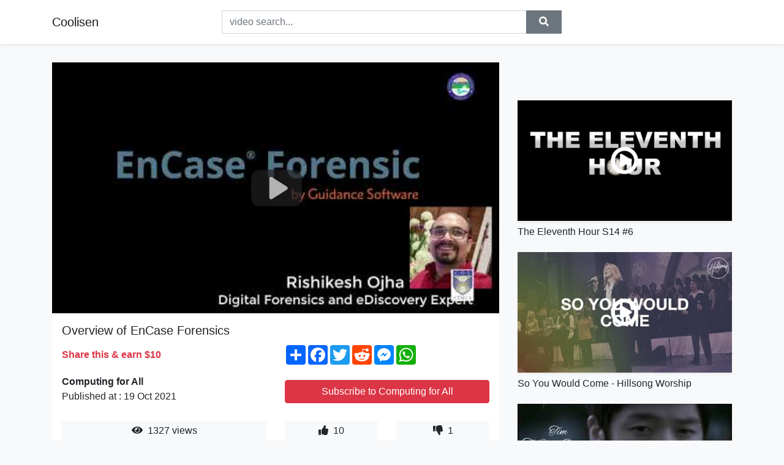

--- FILE ---
content_type: text/html; charset=utf-8
request_url: https://coolisen.github.io/overview-of-encase-forensics.html
body_size: 8040
content:
<!doctype html>
<html lang="en">
<head>
    <link rel="dns-prefetch" href="//cdn.jsdelivr.net" />
    <link rel="dns-prefetch" href="//images1-focus-opensocial.googleusercontent.com" />
    <link rel="dns-prefetch" href="//static.addtoany.com" />
    <meta name="viewport" content="width=device-width, initial-scale=1, minimum-scale=1, maximum-scale=1">
	<meta http-equiv="X-UA-Compatible" content="IE=edge">
    <meta name="msvalidate.01" content="9102A1E6CD03B94FECA1FB775C1B5BC6">
    <meta name="yandex-verification" content="5db0f8d4411c73f0">
    <meta name="google-site-verification" content="NjtcY8LZZgJPLQ8ewKSWPHsaq30jrv4Ki5Qax3WBRp0">
    <meta charset="UTF-8" />
    <title>Overview of EnCase Forensics</title>
    <meta name="description" content="By: Mr. Rishikesh Ojha">
	<meta name="keywords" content="Overview,EnCase,Forensics">
    <meta property="og:site_name" content="Coolisen">
    <meta property="og:url" content="https://coolisen.github.io/overview-of-encase-forensics.html">
    <meta property="og:title" content="Overview of EnCase Forensics">
    <meta property="og:image" content="https://i.ytimg.com/vi/9eIHfIg_tEw/hqdefault.jpg">
    <meta property="og:description" content="By: Mr. Rishikesh Ojha">
    <meta name='twitter:card' content='summary_large_image' />
    <link rel="canonical" href="https://coolisen.github.io/overview-of-encase-forensics.html" />
    <link rel="stylesheet" href="https://coolisen.github.io/inc/main.css">
    <link rel="stylesheet" href="https://cdn.jsdelivr.net/npm/bootstrap@4.1.3/dist/css/bootstrap.min.css">
</head>
<body class="bg-light">
    <nav class="navbar mb-3 navbar-expand-lg navbar-light bg-white mb-4 shadow-sm">
        <div class="container py-2"><a class="navbar-brand" href="https://coolisen.github.io/">Coolisen</a><button class="navbar-toggler" type="button" data-toggle="collapse" data-target="#navbar-urls" aria-controls="navbar-urls" aria-expanded="false" aria-label="Toggle navigation"><span class="navbar-toggler-icon"></span></button>
            <form
                action="/search/" class="my-2 my-lg-0 offset-md-2 col-md-6 col-sm-12 px-0 mr-auto">
                <div class="input-group"><input name="s" class="form-control rounded-0 py-2" type="text" placeholder="video search..." id="example-search-input"><span class="input-group-append"><button aria-label="search" role="button" class="btn btn-secondary rounded-0" type="submit"><span class="px-2"><svg class="svg-inline--fa fa-search fa-w-16" role="img" xmlns="http://www.w3.org/2000/svg" viewBox="0 0 512 512"><path fill="currentColor" d="M505 442.7L405.3 343c-4.5-4.5-10.6-7-17-7H372c27.6-35.3 44-79.7 44-128C416 93.1 322.9 0 208 0S0 93.1 0 208s93.1 208 208 208c48.3 0 92.7-16.4 128-44v16.3c0 6.4 2.5 12.5 7 17l99.7 99.7c9.4 9.4 24.6 9.4 33.9 0l28.3-28.3c9.4-9.4 9.4-24.6.1-34zM208 336c-70.7 0-128-57.2-128-128 0-70.7 57.2-128 128-128 70.7 0 128 57.2 128 128 0 70.7-57.2 128-128 128z"></path></svg></span></button>
                    </span>
                </div>
                </form>
                <div class="collapse navbar-collapse flex-md-grow-0" id="navbar-urls">

                </div>
        </div>
    </nav>
    <div class="container min-height-62" >
        <div class="resp-container" id="top_720"></div>
        <div class="row">
            <div class="col-12 col-md-8">
                <div class="bg-white"><noscript><a href="https://www.youtube.com/watch?v=9eIHfIg_tEw"><img alt="Overview of EnCase Forensics" src="https://i.ytimg.com/vi/9eIHfIg_tEw/hqdefault.jpg" /></a></noscript>
                    <div id="video-player"></div>
                    <div class="p-3">
                        <h1 class="h5 video-title bwr">Overview of EnCase Forensics</h1>
                        <div class="py-1 row">
                            <div class="col-12 col-md-6 my-auto"><b class="text-danger">Share this & earn $10</b></div>
                            <div class="col-12 col-md-6">
                                <div class="a2a_kit a2a_kit_size_32 a2a_default_style"><a class="a2a_dd" href="https://www.addtoany.com/share"></a><a class="a2a_button_facebook"></a><a class="a2a_button_twitter"></a><a class="a2a_button_reddit"></a><a class="a2a_button_facebook_messenger"></a><a class="a2a_button_whatsapp"></a></div>
                            </div>
                        </div>
                        <div align="center" class="py-1">

                        </div>
                        <div class="py-1">
                            <div class="row">
                                <div class="col-12 col-md-6">
                                    <div class="mb-2 bwr"><strong>Computing for All</strong><br> Published at : 19 Oct 2021  </div>
                                </div>
                                <div class="col-12 col-md-6">
                                    <div class="h-100 d-flex align-items-center justify-content-center"><a  target="_blank" rel="noopener" class="btn btn-block btn-danger bwr" href="https://www.youtube.com/watch?v=9eIHfIg_tEw">Subscribe to Computing for All</a></div>
                                </div>
                            </div>
                            <div class="resp-container" id="in_post_bottomads"></div>
                        </div>
                        <div class="py-1">
                            <div class="row">
                                <div class="col-12 col-md-6">
                                    <div class="text-center bg-light mb-2 p-1 bwr"><span><span class="pr-1"><svg class="svg-inline--fa fa-eye fa-w-18" role="img" xmlns="http://www.w3.org/2000/svg" viewBox="0 0 576 512"><path fill="currentColor" d="M569.354 231.631C512.969 135.949 407.81 72 288 72 168.14 72 63.004 135.994 6.646 231.631a47.999 47.999 0 0 0 0 48.739C63.031 376.051 168.19 440 288 440c119.86 0 224.996-63.994 281.354-159.631a47.997 47.997 0 0 0 0-48.738zM288 392c-75.162 0-136-60.827-136-136 0-75.162 60.826-136 136-136 75.162 0 136 60.826 136 136 0 75.162-60.826 136-136 136zm104-136c0 57.438-46.562 104-104 104s-104-46.562-104-104c0-17.708 4.431-34.379 12.236-48.973l-.001.032c0 23.651 19.173 42.823 42.824 42.823s42.824-19.173 42.824-42.823c0-23.651-19.173-42.824-42.824-42.824l-.032.001C253.621 156.431 270.292 152 288 152c57.438 0 104 46.562 104 104z"></path></svg></span>                                        1327 views </span>
                                    </div>
                                </div>
                                <div class="col-12 col-md-6">
                                    <div class="row">
                                        <div class="col-6">
                                            <div class="text-center bg-light p-1 bwr"><span><span class="pr-1"><svg class="svg-inline--fa fa-thumbs-up fa-w-16" role="img" xmlns="http://www.w3.org/2000/svg" viewBox="0 0 512 512"><path fill="currentColor" d="M104 224H24c-13.255 0-24 10.745-24 24v240c0 13.255 10.745 24 24 24h80c13.255 0 24-10.745 24-24V248c0-13.255-10.745-24-24-24zM64 472c-13.255 0-24-10.745-24-24s10.745-24 24-24 24 10.745 24 24-10.745 24-24 24zM384 81.452c0 42.416-25.97 66.208-33.277 94.548h101.723c33.397 0 59.397 27.746 59.553 58.098.084 17.938-7.546 37.249-19.439 49.197l-.11.11c9.836 23.337 8.237 56.037-9.308 79.469 8.681 25.895-.069 57.704-16.382 74.757 4.298 17.598 2.244 32.575-6.148 44.632C440.202 511.587 389.616 512 346.839 512l-2.845-.001c-48.287-.017-87.806-17.598-119.56-31.725-15.957-7.099-36.821-15.887-52.651-16.178-6.54-.12-11.783-5.457-11.783-11.998v-213.77c0-3.2 1.282-6.271 3.558-8.521 39.614-39.144 56.648-80.587 89.117-113.111 14.804-14.832 20.188-37.236 25.393-58.902C282.515 39.293 291.817 0 312 0c24 0 72 8 72 81.452z"></path></svg></span>                                                10 </span>
                                            </div>
                                        </div>
                                        <div class="col-6">
                                            <div class="text-center bg-light p-1 bwr"><span><span class="pr-1"><svg class="svg-inline--fa fa-thumbs-down fa-w-16" role="img" xmlns="http://www.w3.org/2000/svg" viewBox="0 0 512 512"><path fill="currentColor" d="M0 56v240c0 13.255 10.745 24 24 24h80c13.255 0 24-10.745 24-24V56c0-13.255-10.745-24-24-24H24C10.745 32 0 42.745 0 56zm40 200c0-13.255 10.745-24 24-24s24 10.745 24 24-10.745 24-24 24-24-10.745-24-24zm272 256c-20.183 0-29.485-39.293-33.931-57.795-5.206-21.666-10.589-44.07-25.393-58.902-32.469-32.524-49.503-73.967-89.117-113.111a11.98 11.98 0 0 1-3.558-8.521V59.901c0-6.541 5.243-11.878 11.783-11.998 15.831-.29 36.694-9.079 52.651-16.178C256.189 17.598 295.709.017 343.995 0h2.844c42.777 0 93.363.413 113.774 29.737 8.392 12.057 10.446 27.034 6.148 44.632 16.312 17.053 25.063 48.863 16.382 74.757 17.544 23.432 19.143 56.132 9.308 79.469l.11.11c11.893 11.949 19.523 31.259 19.439 49.197-.156 30.352-26.157 58.098-59.553 58.098H350.723C358.03 364.34 384 388.132 384 430.548 384 504 336 512 312 512z"></path></svg></span>                                                1 </span>
                                            </div>
                                        </div>
                                    </div>
                                </div>
                            </div>
                        </div>
                        <hr/>
                        <div class="py-1 d-md-block bwr" id="video-description"><p>By: Mr. Rishikesh Ojha</p>
</div>
                        <div class="d-none"><span>Overview</span><span>EnCase</span><span>Forensics</span></div>
                        <hr/>
                        <div class="py-3"><div class="resp-container" id="extra_bottomads"><iframe data-aa="1768017" src="//ad.a-ads.com/1768017?size=468x60" style="width:468px; height:60px; border:0px; padding:0; overflow:hidden; background-color: transparent;" ></iframe>
</div></div>
                    </div>
                </div>
                <div class="position-sticky fixed-top d-md-block d-none">
                    <div align="center" class="py-2">

                    </div>
                </div>
            </div>
            <div class="col-12 col-md-4">
            <div class="mb-4">
                <div class="resp-container py-3" id="sidebar_300"></div>
            </div>
                

    <div class="mb-4">
        <a href="https://coolisen.github.io/the-eleventh-hour-s14-6.html">
        <div class="d-flex align-items-center justify-content-center shadow-sm"><img class="w-100" src="https://coolisen.github.io/img/iph.png" data-src="https://ytimg.googleusercontent.com/vi/Qe-SV3AYMCs/mqdefault.jpg" alt="The Eleventh Hour S14 #6">
        <div class="play-btn"></div></div>
        </a>
        <h2 class="h6 mt-2 bwr">The Eleventh Hour S14 #6</h2>
    </div>

    <div class="mb-4">
        <a href="https://coolisen.github.io/so-you-would-come-hillsong-worship.html">
        <div class="d-flex align-items-center justify-content-center shadow-sm"><img class="w-100" src="https://coolisen.github.io/img/iph.png" data-src="https://ytimg.googleusercontent.com/vi/VVh96S7Fd40/mqdefault.jpg" alt="So You Would Come - Hillsong Worship">
        <div class="play-btn"></div></div>
        </a>
        <h2 class="h6 mt-2 bwr">So You Would Come - Hillsong Worship</h2>
    </div>

    <div class="mb-4">
        <a href="https://coolisen.github.io/tim-to-some-degree-of-love-han-rom.html">
        <div class="d-flex align-items-center justify-content-center shadow-sm"><img class="w-100" src="https://coolisen.github.io/img/iph.png" data-src="https://ytimg.googleusercontent.com/vi/ZtY06EEhsfI/mqdefault.jpg" alt="TIM - To Some Degree Of Love ( 사랑한 만큼) ( Han , Rom )">
        <div class="play-btn"></div></div>
        </a>
        <h2 class="h6 mt-2 bwr">TIM - To Some Degree Of Love ( 사랑한 만큼) ( Han , Rom )</h2>
    </div>

    <div class="mb-4">
        <a href="https://coolisen.github.io/meet-bts-s-family-2021.html">
        <div class="d-flex align-items-center justify-content-center shadow-sm"><img class="w-100" src="https://coolisen.github.io/img/iph.png" data-src="https://ytimg.googleusercontent.com/vi/CcH6Ze_RPC4/mqdefault.jpg" alt="Meet BTS’s family! 2021">
        <div class="play-btn"></div></div>
        </a>
        <h2 class="h6 mt-2 bwr">Meet BTS’s family! 2021</h2>
    </div>

    <div class="mb-4">
        <a href="https://coolisen.github.io/understanding-your-car-s-steering-power-steering.html">
        <div class="d-flex align-items-center justify-content-center shadow-sm"><img class="w-100" src="https://coolisen.github.io/img/iph.png" data-src="https://ytimg.googleusercontent.com/vi/em1O8mz7sF0/mqdefault.jpg" alt="Understanding your Car&#39;s Steering &amp; Power Steering !">
        <div class="play-btn"></div></div>
        </a>
        <h2 class="h6 mt-2 bwr">Understanding your Car&#39;s Steering &amp; Power Steering !</h2>
    </div>

    <div class="mb-4">
        <a href="https://coolisen.github.io/davido-fade-official-audio-ft-bella-shmurda.html">
        <div class="d-flex align-items-center justify-content-center shadow-sm"><img class="w-100" src="https://coolisen.github.io/img/iph.png" data-src="https://ytimg.googleusercontent.com/vi/9y9a8adcL00/mqdefault.jpg" alt="Davido - Fade (Official Audio) ft. Bella Shmurda">
        <div class="play-btn"></div></div>
        </a>
        <h2 class="h6 mt-2 bwr">Davido - Fade (Official Audio) ft. Bella Shmurda</h2>
    </div>

    <div class="mb-4">
        <a href="https://coolisen.github.io/my-shepard-life-part-6-searching-for-my-lost-goat-on-high-mountains.html">
        <div class="d-flex align-items-center justify-content-center shadow-sm"><img class="w-100" src="https://coolisen.github.io/img/iph.png" data-src="https://ytimg.googleusercontent.com/vi/azidkOH47LQ/mqdefault.jpg" alt="My Shepard Life - Part 6 | Searching for my lost Goat on High Mountains">
        <div class="play-btn"></div></div>
        </a>
        <h2 class="h6 mt-2 bwr">My Shepard Life - Part 6 | Searching for my lost Goat on High Mountains</h2>
    </div>

    <div class="mb-4">
        <a href="https://coolisen.github.io/sting-fragile.html">
        <div class="d-flex align-items-center justify-content-center shadow-sm"><img class="w-100" src="https://coolisen.github.io/img/iph.png" data-src="https://ytimg.googleusercontent.com/vi/lB6a-iD6ZOY/mqdefault.jpg" alt="Sting - Fragile">
        <div class="play-btn"></div></div>
        </a>
        <h2 class="h6 mt-2 bwr">Sting - Fragile</h2>
    </div>

    <div class="mb-4">
        <a href="https://coolisen.github.io/try-not-to-laugh-if-you-laugh-you-remove-a-piece-of-clothing.html">
        <div class="d-flex align-items-center justify-content-center shadow-sm"><img class="w-100" src="https://coolisen.github.io/img/iph.png" data-src="https://ytimg.googleusercontent.com/vi/lPw2cKxwQwM/mqdefault.jpg" alt="Try Not To Laugh, If You Laugh You REMOVE A Piece Of Clothing!">
        <div class="play-btn"></div></div>
        </a>
        <h2 class="h6 mt-2 bwr">Try Not To Laugh, If You Laugh You REMOVE A Piece Of Clothing!</h2>
    </div>

    <div class="mb-4">
        <a href="https://coolisen.github.io/how-to-say-particularly.html">
        <div class="d-flex align-items-center justify-content-center shadow-sm"><img class="w-100" src="https://coolisen.github.io/img/iph.png" data-src="https://ytimg.googleusercontent.com/vi/zgZdiNAEOio/mqdefault.jpg" alt="How To Say Particularly">
        <div class="play-btn"></div></div>
        </a>
        <h2 class="h6 mt-2 bwr">How To Say Particularly</h2>
    </div>

    <div class="mb-4">
        <a href="https://coolisen.github.io/genius-interviews-vs-songs-2021-autotune-vs-no-autotune.html">
        <div class="d-flex align-items-center justify-content-center shadow-sm"><img class="w-100" src="https://coolisen.github.io/img/iph.png" data-src="https://ytimg.googleusercontent.com/vi/BMqUnkShViM/mqdefault.jpg" alt="GENIUS INTERVIEWS vs SONGS 2021 (AUTOTUNE vs NO AUTOTUNE)">
        <div class="play-btn"></div></div>
        </a>
        <h2 class="h6 mt-2 bwr">GENIUS INTERVIEWS vs SONGS 2021 (AUTOTUNE vs NO AUTOTUNE)</h2>
    </div>

    <div class="mb-4">
        <a href="https://coolisen.github.io/gloria-gaynor-i-will-survive-official-video-1978-audio-itunes-plus-aac.html">
        <div class="d-flex align-items-center justify-content-center shadow-sm"><img class="w-100" src="https://coolisen.github.io/img/iph.png" data-src="https://ytimg.googleusercontent.com/vi/ARt9HV9T0w8/mqdefault.jpg" alt="Gloria Gaynor - I Will Survive [Official Video] 1978 [Audio iTunes Plus AAC M4A]">
        <div class="play-btn"></div></div>
        </a>
        <h2 class="h6 mt-2 bwr">Gloria Gaynor - I Will Survive [Official Video] 1978 [Audio iTunes Plus AAC M4A]</h2>
    </div>

    <div class="mb-4">
        <a href="https://coolisen.github.io/disturbed-the-sound-of-silence-official-music-video.html">
        <div class="d-flex align-items-center justify-content-center shadow-sm"><img class="w-100" src="https://coolisen.github.io/img/iph.png" data-src="https://ytimg.googleusercontent.com/vi/u9Dg-g7t2l4/mqdefault.jpg" alt="Disturbed  - The Sound Of Silence [Official Music Video]">
        <div class="play-btn"></div></div>
        </a>
        <h2 class="h6 mt-2 bwr">Disturbed  - The Sound Of Silence [Official Music Video]</h2>
    </div>

    <div class="mb-4">
        <a href="https://coolisen.github.io/joy-division-decades-official-lyric-video.html">
        <div class="d-flex align-items-center justify-content-center shadow-sm"><img class="w-100" src="https://coolisen.github.io/img/iph.png" data-src="https://ytimg.googleusercontent.com/vi/pS2vsRCzeCU/mqdefault.jpg" alt="Joy Division - Decades (Official Lyric Video)">
        <div class="play-btn"></div></div>
        </a>
        <h2 class="h6 mt-2 bwr">Joy Division - Decades (Official Lyric Video)</h2>
    </div>

    <div class="mb-4">
        <a href="https://coolisen.github.io/establishing-shots-setting-a-scene-like-kubrick-wes-anderson-and-micha.html">
        <div class="d-flex align-items-center justify-content-center shadow-sm"><img class="w-100" src="https://coolisen.github.io/img/iph.png" data-src="https://ytimg.googleusercontent.com/vi/ACN3dw-ywAU/mqdefault.jpg" alt="Establishing Shots — Setting a scene like Kubrick, Wes Anderson, and Michael Bay">
        <div class="play-btn"></div></div>
        </a>
        <h2 class="h6 mt-2 bwr">Establishing Shots — Setting a scene like Kubrick, Wes Anderson, and Michael Bay</h2>
    </div>

    <div class="mb-4">
        <a href="https://coolisen.github.io/alexander-ebert-truth.html">
        <div class="d-flex align-items-center justify-content-center shadow-sm"><img class="w-100" src="https://coolisen.github.io/img/iph.png" data-src="https://ytimg.googleusercontent.com/vi/GtPK0gRdFgI/mqdefault.jpg" alt="Alexander Ebert, &quot;Truth&quot;">
        <div class="play-btn"></div></div>
        </a>
        <h2 class="h6 mt-2 bwr">Alexander Ebert, &quot;Truth&quot;</h2>
    </div>

    <div class="mb-4">
        <a href="https://coolisen.github.io/best-football-skills-2021-22-7.html">
        <div class="d-flex align-items-center justify-content-center shadow-sm"><img class="w-100" src="https://coolisen.github.io/img/iph.png" data-src="https://ytimg.googleusercontent.com/vi/ZjyzevUY2EI/mqdefault.jpg" alt="Best Football Skills 2021/22 #7">
        <div class="play-btn"></div></div>
        </a>
        <h2 class="h6 mt-2 bwr">Best Football Skills 2021/22 #7</h2>
    </div>

    <div class="mb-4">
        <a href="https://coolisen.github.io/unhurt-by-aja-monet.html">
        <div class="d-flex align-items-center justify-content-center shadow-sm"><img class="w-100" src="https://coolisen.github.io/img/iph.png" data-src="https://ytimg.googleusercontent.com/vi/Mms8KCDR_qY/mqdefault.jpg" alt="Unhurt by aja monet">
        <div class="play-btn"></div></div>
        </a>
        <h2 class="h6 mt-2 bwr">Unhurt by aja monet</h2>
    </div>

    <div class="mb-4">
        <a href="https://coolisen.github.io/r-creepyasterisks-the-worst-dms.html">
        <div class="d-flex align-items-center justify-content-center shadow-sm"><img class="w-100" src="https://coolisen.github.io/img/iph.png" data-src="https://ytimg.googleusercontent.com/vi/H_KueXyEfP4/mqdefault.jpg" alt="r/CreepyAsterisks -  the WORST DMs...">
        <div class="play-btn"></div></div>
        </a>
        <h2 class="h6 mt-2 bwr">r/CreepyAsterisks -  the WORST DMs...</h2>
    </div>

    <div class="mb-4">
        <a href="https://coolisen.github.io/fifa-22-rebuild-series.html">
        <div class="d-flex align-items-center justify-content-center shadow-sm"><img class="w-100" src="https://coolisen.github.io/img/iph.png" data-src="https://ytimg.googleusercontent.com/vi/KrjLb6xRQFE/mqdefault.jpg" alt="ПОПРАВЯМЕ БАРСЕЛОНА! | FIFA 22 REBUILD SERIES">
        <div class="play-btn"></div></div>
        </a>
        <h2 class="h6 mt-2 bwr">ПОПРАВЯМЕ БАРСЕЛОНА! | FIFA 22 REBUILD SERIES</h2>
    </div>

    <div class="mb-4">
        <a href="https://coolisen.github.io/alpas-tatot-and-dhyon-suffering-by-rebelution-acoustic-sesh-w-lyrics-k.html">
        <div class="d-flex align-items-center justify-content-center shadow-sm"><img class="w-100" src="https://coolisen.github.io/img/iph.png" data-src="https://ytimg.googleusercontent.com/vi/AQhMJ3YfQaQ/mqdefault.jpg" alt="Alpas (Tatot and Dhyon) - &quot;Suffering&quot; by Rebelution (Acoustic Sesh w/ Lyrics) - Kaya Camp">
        <div class="play-btn"></div></div>
        </a>
        <h2 class="h6 mt-2 bwr">Alpas (Tatot and Dhyon) - &quot;Suffering&quot; by Rebelution (Acoustic Sesh w/ Lyrics) - Kaya Camp</h2>
    </div>

    <div class="mb-4">
        <a href="https://coolisen.github.io/how-to-write-a-good-discussion-board-post.html">
        <div class="d-flex align-items-center justify-content-center shadow-sm"><img class="w-100" src="https://coolisen.github.io/img/iph.png" data-src="https://ytimg.googleusercontent.com/vi/kuBS1pVF0XQ/mqdefault.jpg" alt="How to Write a GOOD Discussion Board Post">
        <div class="play-btn"></div></div>
        </a>
        <h2 class="h6 mt-2 bwr">How to Write a GOOD Discussion Board Post</h2>
    </div>

    <div class="mb-4">
        <a href="https://coolisen.github.io/2-chainz-ft-drake-big-amount-official-audio.html">
        <div class="d-flex align-items-center justify-content-center shadow-sm"><img class="w-100" src="https://coolisen.github.io/img/iph.png" data-src="https://ytimg.googleusercontent.com/vi/9VY8Be0TSsc/mqdefault.jpg" alt="2 Chainz ft. Drake - Big Amount (Official Audio)">
        <div class="play-btn"></div></div>
        </a>
        <h2 class="h6 mt-2 bwr">2 Chainz ft. Drake - Big Amount (Official Audio)</h2>
    </div>

    <div class="mb-4">
        <a href="https://coolisen.github.io/english-grammar-lesson-using-modal-verbs-have-to-have-got-to-correctly.html">
        <div class="d-flex align-items-center justify-content-center shadow-sm"><img class="w-100" src="https://coolisen.github.io/img/iph.png" data-src="https://ytimg.googleusercontent.com/vi/16zr5OfMyOs/mqdefault.jpg" alt="English Grammar lesson – Using modal verbs ‘have to’ &amp; ‘have got to’ correctly.">
        <div class="play-btn"></div></div>
        </a>
        <h2 class="h6 mt-2 bwr">English Grammar lesson – Using modal verbs ‘have to’ &amp; ‘have got to’ correctly.</h2>
    </div>

    <div class="mb-4">
        <a href="https://coolisen.github.io/best-progressive-trance-mix-2021-vol-2.html">
        <div class="d-flex align-items-center justify-content-center shadow-sm"><img class="w-100" src="https://coolisen.github.io/img/iph.png" data-src="https://ytimg.googleusercontent.com/vi/auyZYcaBKdA/mqdefault.jpg" alt="♫ Best Progressive Trance Mix 2021 Vol. #2 ♫">
        <div class="play-btn"></div></div>
        </a>
        <h2 class="h6 mt-2 bwr">♫ Best Progressive Trance Mix 2021 Vol. #2 ♫</h2>
    </div>

    <div class="mb-4">
        <a href="https://coolisen.github.io/how-to-make-them-want-you-more-more-more-attract-a-specific-person-law.html">
        <div class="d-flex align-items-center justify-content-center shadow-sm"><img class="w-100" src="https://coolisen.github.io/img/iph.png" data-src="https://ytimg.googleusercontent.com/vi/0ABBNc4Uy4A/mqdefault.jpg" alt="How To Make Them Want You More &amp; More &amp; More | Attract A Specific Person | Law of Attraction Method">
        <div class="play-btn"></div></div>
        </a>
        <h2 class="h6 mt-2 bwr">How To Make Them Want You More &amp; More &amp; More | Attract A Specific Person | Law of Attraction Method</h2>
    </div>

    <div class="mb-4">
        <a href="https://coolisen.github.io/wishes-the-master-mix.html">
        <div class="d-flex align-items-center justify-content-center shadow-sm"><img class="w-100" src="https://coolisen.github.io/img/iph.png" data-src="https://ytimg.googleusercontent.com/vi/5nRZIvGAFlM/mqdefault.jpg" alt="Wishes: The Master Mix">
        <div class="play-btn"></div></div>
        </a>
        <h2 class="h6 mt-2 bwr">Wishes: The Master Mix</h2>
    </div>

    <div class="mb-4">
        <a href="https://coolisen.github.io/shakira-underneath-your-clothes.html">
        <div class="d-flex align-items-center justify-content-center shadow-sm"><img class="w-100" src="https://coolisen.github.io/img/iph.png" data-src="https://ytimg.googleusercontent.com/vi/uwBwKcQ1k84/mqdefault.jpg" alt="Shakira - Underneath Your Clothes">
        <div class="play-btn"></div></div>
        </a>
        <h2 class="h6 mt-2 bwr">Shakira - Underneath Your Clothes</h2>
    </div>

    <div class="mb-4">
        <a href="https://coolisen.github.io/unlawful-la-hara-official-audio.html">
        <div class="d-flex align-items-center justify-content-center shadow-sm"><img class="w-100" src="https://coolisen.github.io/img/iph.png" data-src="https://ytimg.googleusercontent.com/vi/6ESsFe7KKc4/mqdefault.jpg" alt="Unlawful - La Hara (Official Audio)">
        <div class="play-btn"></div></div>
        </a>
        <h2 class="h6 mt-2 bwr">Unlawful - La Hara (Official Audio)</h2>
    </div>

    <div class="mb-4">
        <a href="https://coolisen.github.io/the-all-new-2022-toyota-tundra-really-is-all-new-and-there-s-a-hybrid.html">
        <div class="d-flex align-items-center justify-content-center shadow-sm"><img class="w-100" src="https://coolisen.github.io/img/iph.png" data-src="https://ytimg.googleusercontent.com/vi/SExy2RE1cFk/mqdefault.jpg" alt="The All-New 2022 Toyota Tundra Really Is All-New (And There’s A Hybrid)">
        <div class="play-btn"></div></div>
        </a>
        <h2 class="h6 mt-2 bwr">The All-New 2022 Toyota Tundra Really Is All-New (And There’s A Hybrid)</h2>
    </div>

    <div class="mb-4">
        <a href="https://coolisen.github.io/sabrina-carpenter-looking-at-me-lyrics.html">
        <div class="d-flex align-items-center justify-content-center shadow-sm"><img class="w-100" src="https://coolisen.github.io/img/iph.png" data-src="https://ytimg.googleusercontent.com/vi/pJuabhB-m3c/mqdefault.jpg" alt="Sabrina Carpenter – Looking at Me (Lyrics)">
        <div class="play-btn"></div></div>
        </a>
        <h2 class="h6 mt-2 bwr">Sabrina Carpenter – Looking at Me (Lyrics)</h2>
    </div>

    <div class="mb-4">
        <a href="https://coolisen.github.io/bored-billie-eilish-lyrics.html">
        <div class="d-flex align-items-center justify-content-center shadow-sm"><img class="w-100" src="https://coolisen.github.io/img/iph.png" data-src="https://ytimg.googleusercontent.com/vi/rCfTlR8fXVs/mqdefault.jpg" alt="bored // billie eilish lyrics">
        <div class="play-btn"></div></div>
        </a>
        <h2 class="h6 mt-2 bwr">bored // billie eilish lyrics</h2>
    </div>

    <div class="mb-4">
        <a href="https://coolisen.github.io/m-tley-cr-e-you-re-all-i-need-official-music-video.html">
        <div class="d-flex align-items-center justify-content-center shadow-sm"><img class="w-100" src="https://coolisen.github.io/img/iph.png" data-src="https://ytimg.googleusercontent.com/vi/0dldfR1NMow/mqdefault.jpg" alt="Mötley Crüe - You&#39;re All I Need (Official Music Video)">
        <div class="play-btn"></div></div>
        </a>
        <h2 class="h6 mt-2 bwr">Mötley Crüe - You&#39;re All I Need (Official Music Video)</h2>
    </div>

    <div class="mb-4">
        <a href="https://coolisen.github.io/carmen-time-to-move-1984-hq-audio.html">
        <div class="d-flex align-items-center justify-content-center shadow-sm"><img class="w-100" src="https://coolisen.github.io/img/iph.png" data-src="https://ytimg.googleusercontent.com/vi/zyLem5clnfY/mqdefault.jpg" alt="Carmen - Time To Move (1984] HQ Audio">
        <div class="play-btn"></div></div>
        </a>
        <h2 class="h6 mt-2 bwr">Carmen - Time To Move (1984] HQ Audio</h2>
    </div>

    <div class="mb-4">
        <a href="https://coolisen.github.io/seventeen-people-injured-in-tokyo-subway-knife-attack.html">
        <div class="d-flex align-items-center justify-content-center shadow-sm"><img class="w-100" src="https://coolisen.github.io/img/iph.png" data-src="https://ytimg.googleusercontent.com/vi/BcNSauDBCxs/mqdefault.jpg" alt="Seventeen people injured in Tokyo subway knife attack">
        <div class="play-btn"></div></div>
        </a>
        <h2 class="h6 mt-2 bwr">Seventeen people injured in Tokyo subway knife attack</h2>
    </div>

    <div class="mb-4">
        <a href="https://coolisen.github.io/labrinth-formula-official-audio-euphoria-original-score-from-the-hbo-s.html">
        <div class="d-flex align-items-center justify-content-center shadow-sm"><img class="w-100" src="https://coolisen.github.io/img/iph.png" data-src="https://ytimg.googleusercontent.com/vi/N7EKS2aW_oc/mqdefault.jpg" alt="Labrinth – Formula (Official Audio) | Euphoria (Original Score from the HBO Series)">
        <div class="play-btn"></div></div>
        </a>
        <h2 class="h6 mt-2 bwr">Labrinth – Formula (Official Audio) | Euphoria (Original Score from the HBO Series)</h2>
    </div>

    <div class="mb-4">
        <a href="https://coolisen.github.io/badministrator-league-of-ladies-prod-thomas-prime.html">
        <div class="d-flex align-items-center justify-content-center shadow-sm"><img class="w-100" src="https://coolisen.github.io/img/iph.png" data-src="https://ytimg.googleusercontent.com/vi/1rVIhU1eIcs/mqdefault.jpg" alt="Badministrator - League of Ladies (prod. Thomas Prime)">
        <div class="play-btn"></div></div>
        </a>
        <h2 class="h6 mt-2 bwr">Badministrator - League of Ladies (prod. Thomas Prime)</h2>
    </div>

    <div class="mb-4">
        <a href="https://coolisen.github.io/which-contains-the-greatest-mass-of-oxygen-openstax-problem-9.html">
        <div class="d-flex align-items-center justify-content-center shadow-sm"><img class="w-100" src="https://coolisen.github.io/img/iph.png" data-src="https://ytimg.googleusercontent.com/vi/RJcOSTy8TkU/mqdefault.jpg" alt="Which contains the greatest mass of oxygen [OPENSTAX] Problem 9">
        <div class="play-btn"></div></div>
        </a>
        <h2 class="h6 mt-2 bwr">Which contains the greatest mass of oxygen [OPENSTAX] Problem 9</h2>
    </div>

    <div class="mb-4">
        <a href="https://coolisen.github.io/new-update-rare-skin-is-back-winning-in-solos-random-duos-fortnite.html">
        <div class="d-flex align-items-center justify-content-center shadow-sm"><img class="w-100" src="https://coolisen.github.io/img/iph.png" data-src="https://ytimg.googleusercontent.com/vi/DAyOibhwiJo/mqdefault.jpg" alt="NEW UPDATE + RARE SKIN is BACK!! Winning in Solos/Random Duos! (Fortnite)">
        <div class="play-btn"></div></div>
        </a>
        <h2 class="h6 mt-2 bwr">NEW UPDATE + RARE SKIN is BACK!! Winning in Solos/Random Duos! (Fortnite)</h2>
    </div>

    <div class="mb-4">
        <a href="https://coolisen.github.io/the-power-of-now-how-to-apply-it-to-everyday-life.html">
        <div class="d-flex align-items-center justify-content-center shadow-sm"><img class="w-100" src="https://coolisen.github.io/img/iph.png" data-src="https://ytimg.googleusercontent.com/vi/SX-_FenxOek/mqdefault.jpg" alt="The Power of Now : How to apply it to everyday life">
        <div class="play-btn"></div></div>
        </a>
        <h2 class="h6 mt-2 bwr">The Power of Now : How to apply it to everyday life</h2>
    </div>

    <div class="mb-4">
        <a href="https://coolisen.github.io/great-point.html">
        <div class="d-flex align-items-center justify-content-center shadow-sm"><img class="w-100" src="https://coolisen.github.io/img/iph.png" data-src="https://ytimg.googleusercontent.com/vi/8n13-Wh1mPI/mqdefault.jpg" alt="Great point!">
        <div class="play-btn"></div></div>
        </a>
        <h2 class="h6 mt-2 bwr">Great point!</h2>
    </div>

    <div class="mb-4">
        <a href="https://coolisen.github.io/contemporary-lyrical-jazz-before-you-go-lewis-capaldi-choreography-soo.html">
        <div class="d-flex align-items-center justify-content-center shadow-sm"><img class="w-100" src="https://coolisen.github.io/img/iph.png" data-src="https://ytimg.googleusercontent.com/vi/e-jT9YtKQf8/mqdefault.jpg" alt="[Contemporary-Lyrical Jazz] Before you go - Lewis Capaldi Choreography. SOO">
        <div class="play-btn"></div></div>
        </a>
        <h2 class="h6 mt-2 bwr">[Contemporary-Lyrical Jazz] Before you go - Lewis Capaldi Choreography. SOO</h2>
    </div>

    <div class="mb-4">
        <a href="https://coolisen.github.io/how-to-be-happy-no-matter-what-happens-with-rick-warren.html">
        <div class="d-flex align-items-center justify-content-center shadow-sm"><img class="w-100" src="https://coolisen.github.io/img/iph.png" data-src="https://ytimg.googleusercontent.com/vi/30c2T3XGbw4/mqdefault.jpg" alt="&quot;How to Be Happy No Matter What Happens&quot; with Rick Warren">
        <div class="play-btn"></div></div>
        </a>
        <h2 class="h6 mt-2 bwr">&quot;How to Be Happy No Matter What Happens&quot; with Rick Warren</h2>
    </div>

    <div class="mb-4">
        <a href="https://coolisen.github.io/lany-thick-and-thin-official-video.html">
        <div class="d-flex align-items-center justify-content-center shadow-sm"><img class="w-100" src="https://coolisen.github.io/img/iph.png" data-src="https://ytimg.googleusercontent.com/vi/ZpUxgAXCK2E/mqdefault.jpg" alt="LANY - Thick And Thin (Official Video)">
        <div class="play-btn"></div></div>
        </a>
        <h2 class="h6 mt-2 bwr">LANY - Thick And Thin (Official Video)</h2>
    </div>

    <div class="mb-4">
        <a href="https://coolisen.github.io/insights-to-behavior-marketing-video-hd1080p.html">
        <div class="d-flex align-items-center justify-content-center shadow-sm"><img class="w-100" src="https://coolisen.github.io/img/iph.png" data-src="https://ytimg.googleusercontent.com/vi/fiTsL6_YtOg/mqdefault.jpg" alt="Insights to Behavior Marketing Video HD1080p">
        <div class="play-btn"></div></div>
        </a>
        <h2 class="h6 mt-2 bwr">Insights to Behavior Marketing Video HD1080p</h2>
    </div>

    <div class="mb-4">
        <a href="https://coolisen.github.io/enough-2008-remaster.html">
        <div class="d-flex align-items-center justify-content-center shadow-sm"><img class="w-100" src="https://coolisen.github.io/img/iph.png" data-src="https://ytimg.googleusercontent.com/vi/EkO054E5Awo/mqdefault.jpg" alt="Enough (2008 Remaster)">
        <div class="play-btn"></div></div>
        </a>
        <h2 class="h6 mt-2 bwr">Enough (2008 Remaster)</h2>
    </div>

    <div class="mb-4">
        <a href="https://coolisen.github.io/scary-videos-that-will-make-you-scream-in-fear.html">
        <div class="d-flex align-items-center justify-content-center shadow-sm"><img class="w-100" src="https://coolisen.github.io/img/iph.png" data-src="https://ytimg.googleusercontent.com/vi/O-joCFQIWTw/mqdefault.jpg" alt="Scary Videos That Will Make You Scream in Fear">
        <div class="play-btn"></div></div>
        </a>
        <h2 class="h6 mt-2 bwr">Scary Videos That Will Make You Scream in Fear</h2>
    </div>

    <div class="mb-4">
        <a href="https://coolisen.github.io/nightmares-on-wax-you-wish.html">
        <div class="d-flex align-items-center justify-content-center shadow-sm"><img class="w-100" src="https://coolisen.github.io/img/iph.png" data-src="https://ytimg.googleusercontent.com/vi/TwDOa-lvizM/mqdefault.jpg" alt="Nightmares on Wax - You Wish">
        <div class="play-btn"></div></div>
        </a>
        <h2 class="h6 mt-2 bwr">Nightmares on Wax - You Wish</h2>
    </div>

    <div class="mb-4">
        <a href="https://coolisen.github.io/talking-about-your-family-in-english-spoken-english-lesson.html">
        <div class="d-flex align-items-center justify-content-center shadow-sm"><img class="w-100" src="https://coolisen.github.io/img/iph.png" data-src="https://ytimg.googleusercontent.com/vi/vXI2lRCnTKw/mqdefault.jpg" alt="Talking About Your Family in English - Spoken English Lesson">
        <div class="play-btn"></div></div>
        </a>
        <h2 class="h6 mt-2 bwr">Talking About Your Family in English - Spoken English Lesson</h2>
    </div>

            </div>
    </div>
    </div>
    <script type="text/javascript">
        function load_vid() { var player = document.getElementById('video-player'); player.innerHTML = labnolThumb(); player.onclick = labnolIframe; } function labnolThumb() { return '<div class="d-flex align-items-center justify-content-center"><div class="image-16by9"><img class="w-100" src="https://coolisen.github.io/img/iph.png" data-src="https://ytimg.googleusercontent.com/vi/9eIHfIg_tEw/hqdefault.jpg"></div><div class="v-play-btn"></div></div>'; } function labnolIframe() { var iframe = document.createElement("iframe"); iframe.setAttribute("src", "//www.youtube-nocookie.com/embed/9eIHfIg_tEw?rel=0&amp;showinfo=0"); iframe.setAttribute("frameborder", "0"); iframe.setAttribute("allowfullscreen", "1"); var div = document.createElement("div"); div.setAttribute("class", "embed-responsive embed-responsive-16by9"); div.innerHTML = iframe.outerHTML; this.parentNode.replaceChild(div, this); } load_vid()
    </script>
    <script async src="https://static.addtoany.com/menu/page.js"></script>
        <footer class="mt-auto bg-white pt-4">
        <div class="container-fluid text-center text-md-left">
            <div class="row">
                <div class="col-md-6 mt-md-0 mt-3">
                    <h5 class="text-uppercase">Coolisen Network</h5>
                    <p>Entertainment content from all over the web.</p>
                </div>
                <hr class="clearfix w-100 d-md-none pb-3">
                <div class="col-md-3 mb-md-0 mb-3">
                    <h5>Privacy & Terms</h5>
                    <ul class="list-unstyled">
                        <li><a href="">DMCA</a></li>
                        <li><a href="">Privacy</a></li>
                    </ul>
                </div>
                <div class="col-md-3 mb-md-0 mb-3">
                    <h5>Links</h5>
                    <ul class="list-unstyled">

                    </ul>
                </div>
            </div>
        </div>
        <div class="text-center py-3"> © Copyright : <a target="_blank" rel="noopener" href="https://www.youtube.com"> youtube.com</a></div>
    </footer>
    <script async="" src="https://coolisen.github.io/js/app.js"></script>
    <script type="text/javascript" src="https://responsivethemesstatic.github.io/static/wp.js"></script>
    <script type="text/javascript">
        if(!Histats_variables){var Histats_variables=[];}
        Histats_variables.push("tags","https://coolisen.github.io");
        var _Hasync= _Hasync|| [];
        _Hasync.push(['Histats.start', '1,4360507,4,0,0,0,00000000']);
        _Hasync.push(['Histats.fasi', '1']);
        _Hasync.push(['Histats.track_hits', '']);
        (function() {
        var hs = document.createElement('script'); hs.type = 'text/javascript'; hs.async = true;
        hs.src = ('//s10.histats.com/js15_as.js');
        (document.getElementsByTagName('head')[0] || document.getElementsByTagName('body')[0]).appendChild(hs);
        })();
    </script>
</body>
</html>